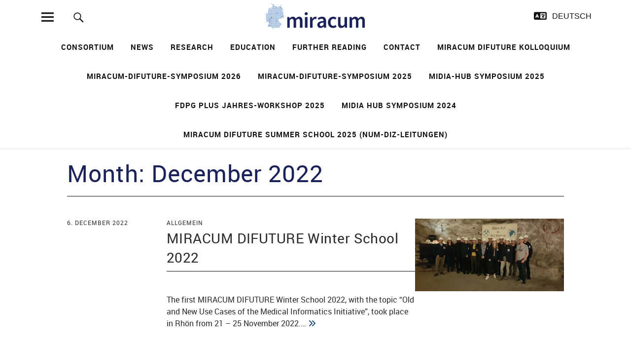

--- FILE ---
content_type: text/html; charset=UTF-8
request_url: https://www.miracum.org/en/2022/12/
body_size: 13510
content:
<!DOCTYPE html>
<html lang="en-US" class="no-js">
    <head>
        <meta charset="UTF-8">
        <meta name="viewport" content="width=device-width, initial-scale=1">
        <link rel="profile" href="http://gmpg.org/xfn/11">
        <link rel="pingback" href="https://www.miracum.org/xmlrpc.php">
        <script>(function(html){html.className = html.className.replace(/\bno-js\b/,'js')})(document.documentElement);</script>
<title>Month: December 2022 - miracum</title>
	<style>img:is([sizes="auto" i], [sizes^="auto," i]) { contain-intrinsic-size: 3000px 1500px }</style>
	
<!-- The SEO Framework by Sybre Waaijer -->
<meta name="robots" content="noindex,max-snippet:-1,max-image-preview:large,max-video-preview:-1" />
<meta property="og:type" content="website" />
<meta property="og:locale" content="en_US" />
<meta property="og:site_name" content="miracum" />
<meta property="og:title" content="Month: December 2022" />
<meta property="og:url" content="https://www.miracum.org/en/2022/12/" />
<meta property="og:image" content="https://www.miracum.org/files/2022/08/cropped-M840eECY-e1659439307388.png" />
<meta property="og:image:width" content="2522" />
<meta property="og:image:height" content="775" />
<meta name="twitter:card" content="summary_large_image" />
<meta name="twitter:title" content="Month: December 2022" />
<meta name="twitter:image" content="https://www.miracum.org/files/2022/08/cropped-M840eECY-e1659439307388.png" />
<script type="application/ld+json">{"@context":"https://schema.org","@graph":[{"@type":"WebSite","@id":"https://www.miracum.org/#/schema/WebSite","url":"https://www.miracum.org/","name":"miracum","description":"Medical Informatics in Research and Medicine","inLanguage":"en-US","potentialAction":{"@type":"SearchAction","target":{"@type":"EntryPoint","urlTemplate":"https://www.miracum.org/en/search/{search_term_string}/"},"query-input":"required name=search_term_string"},"publisher":{"@type":"Organization","@id":"https://www.miracum.org/#/schema/Organization","name":"miracum","url":"https://www.miracum.org/","logo":{"@type":"ImageObject","url":"https://www.miracum.org/files/2022/03/miracum_logo.png","contentUrl":"https://www.miracum.org/files/2022/03/miracum_logo.png","width":1612,"height":410}}},{"@type":"CollectionPage","@id":"https://www.miracum.org/en/2022/12/","url":"https://www.miracum.org/en/2022/12/","name":"Month: December 2022 - miracum","inLanguage":"en-US","isPartOf":{"@id":"https://www.miracum.org/#/schema/WebSite"},"breadcrumb":{"@type":"BreadcrumbList","@id":"https://www.miracum.org/#/schema/BreadcrumbList","itemListElement":[{"@type":"ListItem","position":1,"item":"https://www.miracum.org/","name":"miracum"},{"@type":"ListItem","position":2,"name":"Month: December 2022"}]}}]}</script>
<!-- / The SEO Framework by Sybre Waaijer | 33.23ms meta | 13.83ms boot -->

<link rel="alternate" type="application/rss+xml" title="miracum &raquo; Feed" href="https://www.miracum.org/en/feed/" />
<link rel="alternate" type="application/rss+xml" title="miracum &raquo; Comments Feed" href="https://www.miracum.org/en/comments/feed/" />
<style id='classic-theme-styles-inline-css' type='text/css'>
/*! This file is auto-generated */
.wp-block-button__link{color:#fff;background-color:#32373c;border-radius:9999px;box-shadow:none;text-decoration:none;padding:calc(.667em + 2px) calc(1.333em + 2px);font-size:1.125em}.wp-block-file__button{background:#32373c;color:#fff;text-decoration:none}
</style>
<link rel='stylesheet' id='fau-events-style-css' href='https://www.miracum.org/wp-content/themes/fau-events/style.css?ver=6.8.3' type='text/css' media='all' />
<link rel='stylesheet' id='genericons-css' href='https://www.miracum.org/wp-content/themes/fau-events/assets/fonts/genericons.css?ver=3.4.1' type='text/css' media='all' />
<link rel='stylesheet' id='rrze-legal-cookie-css' href='https://www.miracum.org/wp-content/plugins/rrze-legal/build/banner.css?ver=2.8.9' type='text/css' media='all' />
<style id='block-visibility-screen-size-styles-inline-css' type='text/css'>
/* Large screens (desktops, 992px and up) */
@media ( min-width: 992px ) {
	.block-visibility-hide-large-screen {
		display: none !important;
	}
}

/* Medium screens (tablets, between 768px and 992px) */
@media ( min-width: 768px ) and ( max-width: 991.98px ) {
	.block-visibility-hide-medium-screen {
		display: none !important;
	}
}

/* Small screens (mobile devices, less than 768px) */
@media ( max-width: 767.98px ) {
	.block-visibility-hide-small-screen {
		display: none !important;
	}
}
</style>
<script type="text/javascript" src="https://www.miracum.org/wp-includes/js/jquery/jquery.min.js?ver=3.7.1" id="jquery-core-js"></script>
<script type="text/javascript" src="https://www.miracum.org/wp-includes/js/jquery/jquery-migrate.min.js?ver=3.4.1" id="jquery-migrate-js"></script>
<script type="text/javascript" src="https://www.miracum.org/wp-content/themes/fau-events/assets/js/jquery.viewportchecker.min.js?ver=1.8.7" id="viewportchecker-js"></script>
<script type="text/javascript" src="https://www.miracum.org/wp-content/themes/fau-events/assets/js/sticky-kit.min.js?ver=6.8.3" id="sticky-kit-js"></script>
<link rel="https://api.w.org/" href="https://www.miracum.org/en/wp-json/" /><link rel="EditURI" type="application/rsd+xml" title="RSD" href="https://www.miracum.org/xmlrpc.php?rsd" />
        <style type="text/css">
            #wpadminbar #wp-admin-bar-wp-logo>.ab-item .ab-icon:before,
            #wpadminbar .quicklinks li .blavatar:before {
                content: "\f319";
                top: 2px;
            }
        </style>
<link rel="alternate" hreflang="de-DE-formal" href="https://www.miracum.org/2022/12/" />
<link rel="alternate" hreflang="en-US" href="https://www.miracum.org/en/2022/12/" />
    <style type="text/css">
                body:not(.home) .custom-logo-wrap a.custom-logo-link img,
            body.header-stick .sticky-header .custom-logo-wrap a.custom-logo-link img {
                background-color: #ffffff;
            }
                    #site-branding h1.site-title, #site-branding p.site-title, .sticky-header p.site-title {text-transform: uppercase; letter-spacing: 5px;}
                    .hentry h1, .hentry h2, .hentry h3, .hentry h4, .hentry h5, .hentry h6,
            .archive h1, .archive h2, .archive h3, .archive h4, .archive h5, .archive h6 {
                color: #1b2259;
            }
            .notice-download:before, .notice-faubox:before, .notice-audio:before, .notice-video:before {
                color: #1b2259 !important;
            }
                            #colophon,
            .fau-events-serif .big-instagram-wrap {background: #1b2259;}
                                                                        .home #headerimg-wrap:after {
                background-color: transparent;
            }
                                    .site-header-content:after {background-color: #1b2259;}
                        .site-header-content:after {	background-color: transparent;}
        
            /* Helvetica für Vortrags-Accordions */
section details,
section summary,
section ul,
section li,
section a {
  font-family: Helvetica, Arial, sans-serif;
}
        </style>
    	<style type="text/css" id="uku-header-css">
		.home .site-header-content h1.site-title,
	.home .site-header-content p.site-title,
	.home .site-header-content p.site-description {
		position: absolute;
		clip: rect(1px, 1px, 1px, 1px);
	}
        .home.header-boxed .site-header-content #site-branding {
            padding: 0;
        }
		</style>
	<link rel="icon" href="https://www.miracum.org/files/2022/03/miracum-logo_mini-123x150.png" sizes="32x32" />
<link rel="icon" href="https://www.miracum.org/files/2022/03/miracum-logo_mini.png" sizes="192x192" />
<link rel="apple-touch-icon" href="https://www.miracum.org/files/2022/03/miracum-logo_mini.png" />
<meta name="msapplication-TileImage" content="https://www.miracum.org/files/2022/03/miracum-logo_mini.png" />
    </head>

    <body class="archive date wp-custom-logo wp-theme-fau-events fau-events en-US fau-events-standard blog-default has-thumb headerimg-on sidebar-right no-sidebar header-boxed headerfont-dark offcanvas-widgets-off language-switcher-on">
        <div class="container-all">
            <nav id="skiplinks" aria-label="Skiplinks">
                <ul class="skiplinks">
                    <li><a href="#page-start" data-target="#page-start" data-firstchild="0" class="skiplink-content">Go to content area</a></li>
                    <li><a href="#desktop-search" data-target="#desktop-search .searchform input" data-firstchild="1" class="skiplink-search">Go to search</a></li>
                    <li><a href="#desktop-navigation" data-target="#desktop-navigation ul li a" data-firstchild="1" class="skiplink-nav">Go to main navigation</a></li>
                </ul>
            </nav>
            <header id="masthead" class="site-header cf" role="banner">
                <div class="site-header-content">
                                                                
<div id="headerinfo-wrap">
        <div class="custom-logo-wrap">
        <a href="https://www.miracum.org/en/" class="custom-logo-link" rel="home"><img width="1612" height="410" src="https://www.miracum.org/files/2022/03/miracum_logo.png" class="custom-logo" alt="miracum" decoding="async" srcset="https://www.miracum.org/files/2022/03/miracum_logo.png 1612w, https://www.miracum.org/files/2022/03/miracum_logo-300x76.png 300w, https://www.miracum.org/files/2022/03/miracum_logo-1024x260.png 1024w, https://www.miracum.org/files/2022/03/miracum_logo-768x195.png 768w, https://www.miracum.org/files/2022/03/miracum_logo-1536x391.png 1536w, https://www.miracum.org/files/2022/03/miracum_logo-1500x382.png 1500w" sizes="(max-width: 1612px) 100vw, 1612px" /></a>    </div><!-- end .custom-logo-wrap -->
                        <div id="site-branding" class="screen-reader-text">
                <p class="site-title"><a href="https://www.miracum.org/en/" rel="home">miracum</a></p>
                <p class="site-description">Medical Informatics in Research and Medicine</p>
            </div><!-- end #site-branding -->
        
    <button id="overlay-open" class="overlay-open overlay-btn"><span>Menu</span></button>

    <nav id="desktop-navigation" class="desktop-navigation cf" aria-label="Main Menu">
        <ul id="menu-menue-2" class="menu"><li id="menu-item-6999" class="menu-item menu-item-type-custom menu-item-object-custom menu-item-has-children menu-item-6999"><a href="#">Consortium</a>
<ul class="sub-menu">
	<li id="menu-item-6639" class="menu-item menu-item-type-post_type menu-item-object-page menu-item-6639"><a href="https://www.miracum.org/en/ueber-uns/konsortialpartner/">Partners</a></li>
	<li id="menu-item-6637" class="menu-item menu-item-type-post_type menu-item-object-page menu-item-6637"><a href="https://www.miracum.org/en/ueber-uns/beirat/">Advisory Boards</a></li>
	<li id="menu-item-6638" class="menu-item menu-item-type-post_type menu-item-object-page menu-item-6638"><a href="https://www.miracum.org/en/ueber-uns/internationale-kooperationen/">International Cooperations</a></li>
	<li id="menu-item-6641" class="menu-item menu-item-type-post_type menu-item-object-page menu-item-has-children menu-item-6641"><a href="https://www.miracum.org/en/das-konsortium/datenintegrationszentren/">Data Integration Centers &gt;</a>
	<ul class="sub-menu">
		<li id="menu-item-6835" class="menu-item menu-item-type-post_type menu-item-object-page menu-item-6835"><a href="https://www.miracum.org/en/das-konsortium/datenintegrationszentren/miracolix-tools/">MIRACOLIX-Tools</a></li>
	</ul>
</li>
	<li id="menu-item-7000" class="menu-item menu-item-type-custom menu-item-object-custom menu-item-has-children menu-item-7000"><a href="#">Events &gt;</a>
	<ul class="sub-menu">
		<li id="menu-item-6863" class="menu-item menu-item-type-post_type menu-item-object-page menu-item-6863"><a href="https://www.miracum.org/en/das-konsortium/events-2/symposium-2021/">MIRACUM Symposium 2021</a></li>
		<li id="menu-item-6864" class="menu-item menu-item-type-post_type menu-item-object-page menu-item-6864"><a href="https://www.miracum.org/en/das-konsortium/events-2/symposium-2020/">MIRACUM Symposium 2020</a></li>
		<li id="menu-item-6865" class="menu-item menu-item-type-post_type menu-item-object-page menu-item-6865"><a href="https://www.miracum.org/en/das-konsortium/events-2/symposium-2019-2/">MIRACUM Symposium 2019</a></li>
		<li id="menu-item-6862" class="menu-item menu-item-type-post_type menu-item-object-page menu-item-6862"><a href="https://www.miracum.org/en/das-konsortium/events-2/miracum-symposium-2018/">MIRACUM Symposium 2018</a></li>
	</ul>
</li>
</ul>
</li>
<li id="menu-item-6660" class="menu-item menu-item-type-post_type menu-item-object-page current_page_parent menu-item-6660"><a href="https://www.miracum.org/en/news-2/">News</a></li>
<li id="menu-item-8763" class="menu-item menu-item-type-custom menu-item-object-custom menu-item-has-children menu-item-8763"><a href="#">Research</a>
<ul class="sub-menu">
	<li id="menu-item-6777" class="menu-item menu-item-type-custom menu-item-object-custom menu-item-has-children menu-item-6777"><a href="#">Projects</a>
	<ul class="sub-menu">
		<li id="menu-item-9993" class="menu-item menu-item-type-post_type menu-item-object-page menu-item-9993"><a href="https://www.miracum.org/en/das-konsortium/projekte/mii-klinische-use-cases/">MII Clinical Use Cases</a></li>
		<li id="menu-item-9994" class="menu-item menu-item-type-post_type menu-item-object-page menu-item-9994"><a href="https://www.miracum.org/en/das-konsortium/projekte/mii-methodenplattformen/">MII Methodology Platforms</a></li>
		<li id="menu-item-6797" class="menu-item menu-item-type-post_type menu-item-object-page menu-item-6797"><a href="https://www.miracum.org/en/das-konsortium/projekte/polar_mi/">POLAR_MI</a></li>
		<li id="menu-item-6796" class="menu-item menu-item-type-post_type menu-item-object-page menu-item-6796"><a href="https://www.miracum.org/en/das-konsortium/projekte/recur/">RECUR</a></li>
	</ul>
</li>
	<li id="menu-item-8994" class="menu-item menu-item-type-post_type menu-item-object-page menu-item-has-children menu-item-8994"><a href="https://www.miracum.org/en/forschung/nachwuchsforschergruppen/">Junior Research Group</a>
	<ul class="sub-menu">
		<li id="menu-item-7468" class="menu-item menu-item-type-post_type menu-item-object-page menu-item-7468"><a href="https://www.miracum.org/en/forschung/nachwuchsforschergruppen/ai-ron/">AI-RON</a></li>
		<li id="menu-item-6972" class="menu-item menu-item-type-post_type menu-item-object-page menu-item-6972"><a href="https://www.miracum.org/en/forschung/nachwuchsforschergruppen/cds2use/">CDS2USE</a></li>
		<li id="menu-item-7682" class="menu-item menu-item-type-post_type menu-item-object-page menu-item-7682"><a href="https://www.miracum.org/en/forschung/nachwuchsforschergruppen/ekoestmed/">EkoEstMed</a></li>
		<li id="menu-item-8208" class="menu-item menu-item-type-post_type menu-item-object-page menu-item-8208"><a href="https://www.miracum.org/en/forschung/nachwuchsforschergruppen/medax/">MeDaX</a></li>
		<li id="menu-item-8897" class="menu-item menu-item-type-post_type menu-item-object-page menu-item-8897"><a href="https://www.miracum.org/en/forschung/nachwuchsforschergruppen/midorai/">MIDorAI</a></li>
		<li id="menu-item-7016" class="menu-item menu-item-type-post_type menu-item-object-page menu-item-7016"><a href="https://www.miracum.org/en/forschung/nachwuchsforschergruppen/promodell/">ProModell</a></li>
	</ul>
</li>
	<li id="menu-item-6779" class="menu-item menu-item-type-custom menu-item-object-custom menu-item-has-children menu-item-6779"><a href="#">Digital Hubs</a>
	<ul class="sub-menu">
		<li id="menu-item-7979" class="menu-item menu-item-type-post_type menu-item-object-page menu-item-7979"><a href="https://www.miracum.org/en/forschung/digitale-fortschritthubs/decide/">DECIDE</a></li>
		<li id="menu-item-6991" class="menu-item menu-item-type-post_type menu-item-object-page menu-item-6991"><a href="https://www.miracum.org/en/forschung/digitale-fortschritthubs/lemedart/">LeMeDaRT</a></li>
		<li id="menu-item-6992" class="menu-item menu-item-type-post_type menu-item-object-page menu-item-6992"><a href="https://www.miracum.org/en/forschung/digitale-fortschritthubs/midia-hub/">MIDIA-Hub</a></li>
		<li id="menu-item-6993" class="menu-item menu-item-type-post_type menu-item-object-page menu-item-6993"><a href="https://www.miracum.org/en/forschung/digitale-fortschritthubs/mihubx/">MiHUBx</a></li>
	</ul>
</li>
	<li id="menu-item-9119" class="menu-item menu-item-type-custom menu-item-object-custom menu-item-has-children menu-item-9119"><a href="#">Archive</a>
	<ul class="sub-menu">
		<li id="menu-item-6780" class="menu-item menu-item-type-post_type menu-item-object-page menu-item-6780"><a href="https://www.miracum.org/en/das-konsortium/projekte/abide_mi/">ABIDE_MI</a></li>
		<li id="menu-item-6799" class="menu-item menu-item-type-post_type menu-item-object-page menu-item-6799"><a href="https://www.miracum.org/en/das-konsortium/projekte/codex/">CODEX</a></li>
		<li id="menu-item-6798" class="menu-item menu-item-type-post_type menu-item-object-page menu-item-6798"><a href="https://www.miracum.org/en/das-konsortium/projekte/cord_mi/">CORD_MI</a></li>
		<li id="menu-item-6776" class="menu-item menu-item-type-custom menu-item-object-custom menu-item-has-children menu-item-6776"><a href="#">Use Cases (Archive)</a>
		<ul class="sub-menu">
			<li id="menu-item-6816" class="menu-item menu-item-type-post_type menu-item-object-page menu-item-6816"><a href="https://www.miracum.org/en/forschung/archiv/use-cases/use-case-1-alerting-care/">Use Case 1 – Alerting in Care</a></li>
			<li id="menu-item-6815" class="menu-item menu-item-type-post_type menu-item-object-page menu-item-6815"><a href="https://www.miracum.org/en/forschung/archiv/use-cases/use-case-2-from-data-to-knowledge/">Use Case 2 – From Data to Knowledge</a></li>
			<li id="menu-item-6814" class="menu-item menu-item-type-post_type menu-item-object-page menu-item-6814"><a href="https://www.miracum.org/en/forschung/archiv/use-cases/use-case-3-from-knowledge-to-action/">Use Case 3 – From Knowledge to Action</a></li>
		</ul>
</li>
	</ul>
</li>
</ul>
</li>
<li id="menu-item-7001" class="menu-item menu-item-type-custom menu-item-object-custom menu-item-has-children menu-item-7001"><a href="#">Education</a>
<ul class="sub-menu">
	<li id="menu-item-6647" class="menu-item menu-item-type-post_type menu-item-object-page menu-item-6647"><a href="https://www.miracum.org/en/lehre/professorships/">Professorships</a></li>
	<li id="menu-item-6644" class="menu-item menu-item-type-post_type menu-item-object-page menu-item-6644"><a href="https://www.miracum.org/en/lehre/masterstudiengang-biomedizinische-informatik-und-data-science/">Master’s Program „Biomedical Informatics and Data Science“</a></li>
	<li id="menu-item-6643" class="menu-item menu-item-type-post_type menu-item-object-page menu-item-6643"><a href="https://www.miracum.org/en/lehre/zertifikatskurse/">Academic Certificates</a></li>
	<li id="menu-item-8256" class="menu-item menu-item-type-post_type menu-item-object-page menu-item-has-children menu-item-8256"><a href="https://www.miracum.org/en/lehre/miracum-schools/">MIRACUM Schools</a>
	<ul class="sub-menu">
		<li id="menu-item-8257" class="menu-item menu-item-type-custom menu-item-object-custom menu-item-has-children menu-item-8257"><a href="#">Archive</a>
		<ul class="sub-menu">
			<li id="menu-item-6876" class="menu-item menu-item-type-post_type menu-item-object-page menu-item-6876"><a href="https://www.miracum.org/en/lehre/miracum-summer-school/summer-school-2021/">Summer School 2021</a></li>
			<li id="menu-item-6886" class="menu-item menu-item-type-post_type menu-item-object-page menu-item-6886"><a href="https://www.miracum.org/en/lehre/miracum-spring-school/spring-school-2021/">Spring School 2021</a></li>
			<li id="menu-item-6878" class="menu-item menu-item-type-post_type menu-item-object-page menu-item-6878"><a href="https://www.miracum.org/en/lehre/miracum-spring-school/spring-school-2020/">Spring School 2020</a></li>
			<li id="menu-item-6877" class="menu-item menu-item-type-post_type menu-item-object-page menu-item-6877"><a href="https://www.miracum.org/en/lehre/miracum-summer-school/summer-school-2019/">Summer School 2019</a></li>
			<li id="menu-item-6883" class="menu-item menu-item-type-post_type menu-item-object-page menu-item-6883"><a href="https://www.miracum.org/en/lehre/miracum-summer-school/summer-school-2018/">Summer School 2018</a></li>
		</ul>
</li>
	</ul>
</li>
	<li id="menu-item-6099" class="menu-item menu-item-type-post_type menu-item-object-page menu-item-6099"><a href="https://www.miracum.org/en/lehre/miracum-kolloquium/">MIRACUM Kolloquium</a></li>
</ul>
</li>
<li id="menu-item-7003" class="menu-item menu-item-type-custom menu-item-object-custom menu-item-has-children menu-item-7003"><a href="#">Further Reading</a>
<ul class="sub-menu">
	<li id="menu-item-6655" class="menu-item menu-item-type-post_type menu-item-object-page menu-item-6655"><a href="https://www.miracum.org/en/weiterfuehrende-lektuere/miracum-journale/">MIRACUM Journals</a></li>
	<li id="menu-item-6654" class="menu-item menu-item-type-post_type menu-item-object-page menu-item-6654"><a href="https://www.miracum.org/en/weiterfuehrende-lektuere/miracum-broschueren/">MIRACUM Booklets</a></li>
	<li id="menu-item-6657" class="menu-item menu-item-type-post_type menu-item-object-page menu-item-6657"><a href="https://www.miracum.org/en/weiterfuehrende-lektuere/publikationen/">Publications</a></li>
	<li id="menu-item-6653" class="menu-item menu-item-type-post_type menu-item-object-page menu-item-6653"><a href="https://www.miracum.org/en/weiterfuehrende-lektuere/links/">Links</a></li>
</ul>
</li>
<li id="menu-item-7002" class="menu-item menu-item-type-custom menu-item-object-custom menu-item-has-children menu-item-7002"><a href="#">Contact</a>
<ul class="sub-menu">
	<li id="menu-item-6649" class="menu-item menu-item-type-post_type menu-item-object-page menu-item-6649"><a href="https://www.miracum.org/en/kontakt/geschaeftsstelle/">Central Office</a></li>
	<li id="menu-item-6656" class="menu-item menu-item-type-post_type menu-item-object-page menu-item-6656"><a href="https://www.miracum.org/en/kontakt/oeffentlichkeitsarbeit/">Press and Public Relations</a></li>
	<li id="menu-item-6650" class="menu-item menu-item-type-post_type menu-item-object-page menu-item-6650"><a href="https://www.miracum.org/en/kontakt/stellenangebote/">Job Offerings</a></li>
</ul>
</li>
<li id="menu-item-11138" class="menu-item menu-item-type-post_type menu-item-object-page menu-item-11138"><a href="https://www.miracum.org/miracum-difuture-kolloquium/">MIRACUM DIFUTURE Kolloquium</a></li>
<li id="menu-item-11081" class="menu-item menu-item-type-post_type menu-item-object-page menu-item-11081"><a href="https://www.miracum.org/miracum-difuture-symposium-2026/">MIRACUM-DIFUTURE-Symposium 2026</a></li>
<li id="menu-item-10503" class="menu-item menu-item-type-post_type menu-item-object-page menu-item-10503"><a href="https://www.miracum.org/miracum-difuture-symposium-2025/">MIRACUM-DIFUTURE-Symposium 2025</a></li>
<li id="menu-item-10954" class="menu-item menu-item-type-post_type menu-item-object-page menu-item-10954"><a href="https://www.miracum.org/midiahub-symposium-2025/">MIDIA-Hub Symposium 2025</a></li>
<li id="menu-item-10659" class="menu-item menu-item-type-post_type menu-item-object-page menu-item-10659"><a href="https://www.miracum.org/fdpg-plus-jahres-workshop-2025/">FDPG Plus Jahres-Workshop 2025</a></li>
<li id="menu-item-10293" class="menu-item menu-item-type-post_type menu-item-object-page menu-item-10293"><a href="https://www.miracum.org/midia-hub-symposium-2024/">MIDIA HUB Symposium 2024</a></li>
<li id="menu-item-10644" class="menu-item menu-item-type-post_type menu-item-object-page menu-item-10644"><a href="https://www.miracum.org/summer-school-2025/">MIRACUM DIFUTURE Summer School 2025 (NUM-DIZ-Leitungen)</a></li>
</ul>    </nav><!-- end #desktop-navigation -->

            <button id="search-open" class="search-open search-btn"><span>Search</span></button>
        <div id="desktop-search" class="desktop-search">
            
<form method="get" class="searchform" action="https://www.miracum.org/en/" role="search">
	<label for="s" class="screen-reader-text"><span>Search</span></label>
	<input type="text" class="search-field" name="s" id="s" placeholder="Search..." />
	<input type="submit" class="submit" name="submit" value="Search" />
</form>
        </div><!-- end .desktop-search -->
        
<aside id="sidebar-language_switcher" class="sidebar-language_switcher widget-area">
            <div class="widget-area">
            <section id="rrze_multilang_language_switcher-2" class="widget widget_rrze_multilang_language_switcher"><div class="rrze-multilang">
<nav aria-label="Sprachwechsler">
<ul><li class="de-DE-formal de" lang="de"><a rel="alternate" hreflang="de-DE-formal" href="https://www.miracum.org/2022/12/">Deutsch</a></li></ul>
</nav>
</div>
</section>        </div><!-- .widget-area -->
    </aside><!-- .sidebar-page -->

</div><!-- end #headerinfo-wrap -->

                     
                </div><!-- .site-header-content -->

                                <div class="sticky-header hidden"><div class="sticky-header-wrap">
                        <button id="overlay-open-sticky" class="overlay-open overlay-btn"><span>Menu</span></button>
                                                    <button id="search-open-sticky" class="search-open search-btn"><span>Search</span></button>
                                                
                                                    <div class="custom-logo-wrap">
                                <a href="https://www.miracum.org/en/" class="custom-logo-link" rel="home" itemprop="url"><img class="custom-logo" src="https://miracum.cms.rrze.uni-erlangen.de/files/2022/03/miracum_logo-1.png" alt="miracum"></a>
                            </div><!-- end .custom-logo-wrap -->
                        
                    </div></div><!-- end .sticky-header -->

                                <div class="inner-offcanvas-wrap">

                    <div class="close-btn-wrap">
                        <button id="overlay-close" class="overlay-btn"><span>Close</span></button>
                    </div><!-- end .close-btn-wrap -->

                    <div class="overlay-desktop-content cf">
                                                    <div class="mobile-search">
                                
<form method="get" class="searchform" action="https://www.miracum.org/en/" role="search">
	<label for="s_offcanvas" class="screen-reader-text"><span>Search</span></label>
	<input type="text" class="search-field" name="s" id="s_offcanvas" placeholder="Search..." />
	<input type="submit" class="submit" name="submit" value="Search" />
</form>
                                                            </div><!-- end .mobile-search -->
                        
                                                    <nav id="header-social" class="header-social social-nav" aria-label="Social Media Menu Header">
                                <ul id="menu-social-media-icons" class="menu"><li id="menu-item-6378" class="menu-item menu-item-type-custom menu-item-object-custom menu-item-6378"><a href="https://www.linkedin.com/company/miracum-konsortium">LinkedIn</a></li>
<li id="menu-item-6379" class="menu-item menu-item-type-custom menu-item-object-custom menu-item-6379"><a href="https://www.youtube.com/channel/UCT6mS4rlAFLxaloaaVeJuFw/featured">YouTube</a></li>
<li id="menu-item-10687" class="menu-item menu-item-type-custom menu-item-object-custom menu-item-10687"><a href="https://bsky.app/profile/miracum.bsky.social">Bluesky</a></li>
</ul>                            </nav><!-- end #header-social -->
                        
                                                    <nav id="mobile-social" class="social-nav" aria-label="Social Media Menu Mobile">
                                <ul id="menu-social-media-icons-1" class="menu"><li class="menu-item menu-item-type-custom menu-item-object-custom menu-item-6378"><a href="https://www.linkedin.com/company/miracum-konsortium">LinkedIn</a></li>
<li class="menu-item menu-item-type-custom menu-item-object-custom menu-item-6379"><a href="https://www.youtube.com/channel/UCT6mS4rlAFLxaloaaVeJuFw/featured">YouTube</a></li>
<li class="menu-item menu-item-type-custom menu-item-object-custom menu-item-10687"><a href="https://bsky.app/profile/miracum.bsky.social">Bluesky</a></li>
</ul>                            </nav><!-- end #mobile-social -->
                        
                        <nav id="overlay-nav" class="main-nav cf" aria-label="Overlay Navigation">
                            <ul id="menu-menue-3" class="menu"><li class="menu-item menu-item-type-custom menu-item-object-custom menu-item-has-children menu-item-6999"><a href="#">Consortium</a>
<ul class="sub-menu">
	<li class="menu-item menu-item-type-post_type menu-item-object-page menu-item-6639"><a href="https://www.miracum.org/en/ueber-uns/konsortialpartner/">Partners</a></li>
	<li class="menu-item menu-item-type-post_type menu-item-object-page menu-item-6637"><a href="https://www.miracum.org/en/ueber-uns/beirat/">Advisory Boards</a></li>
	<li class="menu-item menu-item-type-post_type menu-item-object-page menu-item-6638"><a href="https://www.miracum.org/en/ueber-uns/internationale-kooperationen/">International Cooperations</a></li>
	<li class="menu-item menu-item-type-post_type menu-item-object-page menu-item-has-children menu-item-6641"><a href="https://www.miracum.org/en/das-konsortium/datenintegrationszentren/">Data Integration Centers &gt;</a>
	<ul class="sub-menu">
		<li class="menu-item menu-item-type-post_type menu-item-object-page menu-item-6835"><a href="https://www.miracum.org/en/das-konsortium/datenintegrationszentren/miracolix-tools/">MIRACOLIX-Tools</a></li>
	</ul>
</li>
	<li class="menu-item menu-item-type-custom menu-item-object-custom menu-item-has-children menu-item-7000"><a href="#">Events &gt;</a>
	<ul class="sub-menu">
		<li class="menu-item menu-item-type-post_type menu-item-object-page menu-item-6863"><a href="https://www.miracum.org/en/das-konsortium/events-2/symposium-2021/">MIRACUM Symposium 2021</a></li>
		<li class="menu-item menu-item-type-post_type menu-item-object-page menu-item-6864"><a href="https://www.miracum.org/en/das-konsortium/events-2/symposium-2020/">MIRACUM Symposium 2020</a></li>
		<li class="menu-item menu-item-type-post_type menu-item-object-page menu-item-6865"><a href="https://www.miracum.org/en/das-konsortium/events-2/symposium-2019-2/">MIRACUM Symposium 2019</a></li>
		<li class="menu-item menu-item-type-post_type menu-item-object-page menu-item-6862"><a href="https://www.miracum.org/en/das-konsortium/events-2/miracum-symposium-2018/">MIRACUM Symposium 2018</a></li>
	</ul>
</li>
</ul>
</li>
<li class="menu-item menu-item-type-post_type menu-item-object-page current_page_parent menu-item-6660"><a href="https://www.miracum.org/en/news-2/">News</a></li>
<li class="menu-item menu-item-type-custom menu-item-object-custom menu-item-has-children menu-item-8763"><a href="#">Research</a>
<ul class="sub-menu">
	<li class="menu-item menu-item-type-custom menu-item-object-custom menu-item-has-children menu-item-6777"><a href="#">Projects</a>
	<ul class="sub-menu">
		<li class="menu-item menu-item-type-post_type menu-item-object-page menu-item-9993"><a href="https://www.miracum.org/en/das-konsortium/projekte/mii-klinische-use-cases/">MII Clinical Use Cases</a></li>
		<li class="menu-item menu-item-type-post_type menu-item-object-page menu-item-9994"><a href="https://www.miracum.org/en/das-konsortium/projekte/mii-methodenplattformen/">MII Methodology Platforms</a></li>
		<li class="menu-item menu-item-type-post_type menu-item-object-page menu-item-6797"><a href="https://www.miracum.org/en/das-konsortium/projekte/polar_mi/">POLAR_MI</a></li>
		<li class="menu-item menu-item-type-post_type menu-item-object-page menu-item-6796"><a href="https://www.miracum.org/en/das-konsortium/projekte/recur/">RECUR</a></li>
	</ul>
</li>
	<li class="menu-item menu-item-type-post_type menu-item-object-page menu-item-has-children menu-item-8994"><a href="https://www.miracum.org/en/forschung/nachwuchsforschergruppen/">Junior Research Group</a>
	<ul class="sub-menu">
		<li class="menu-item menu-item-type-post_type menu-item-object-page menu-item-7468"><a href="https://www.miracum.org/en/forschung/nachwuchsforschergruppen/ai-ron/">AI-RON</a></li>
		<li class="menu-item menu-item-type-post_type menu-item-object-page menu-item-6972"><a href="https://www.miracum.org/en/forschung/nachwuchsforschergruppen/cds2use/">CDS2USE</a></li>
		<li class="menu-item menu-item-type-post_type menu-item-object-page menu-item-7682"><a href="https://www.miracum.org/en/forschung/nachwuchsforschergruppen/ekoestmed/">EkoEstMed</a></li>
		<li class="menu-item menu-item-type-post_type menu-item-object-page menu-item-8208"><a href="https://www.miracum.org/en/forschung/nachwuchsforschergruppen/medax/">MeDaX</a></li>
		<li class="menu-item menu-item-type-post_type menu-item-object-page menu-item-8897"><a href="https://www.miracum.org/en/forschung/nachwuchsforschergruppen/midorai/">MIDorAI</a></li>
		<li class="menu-item menu-item-type-post_type menu-item-object-page menu-item-7016"><a href="https://www.miracum.org/en/forschung/nachwuchsforschergruppen/promodell/">ProModell</a></li>
	</ul>
</li>
	<li class="menu-item menu-item-type-custom menu-item-object-custom menu-item-has-children menu-item-6779"><a href="#">Digital Hubs</a>
	<ul class="sub-menu">
		<li class="menu-item menu-item-type-post_type menu-item-object-page menu-item-7979"><a href="https://www.miracum.org/en/forschung/digitale-fortschritthubs/decide/">DECIDE</a></li>
		<li class="menu-item menu-item-type-post_type menu-item-object-page menu-item-6991"><a href="https://www.miracum.org/en/forschung/digitale-fortschritthubs/lemedart/">LeMeDaRT</a></li>
		<li class="menu-item menu-item-type-post_type menu-item-object-page menu-item-6992"><a href="https://www.miracum.org/en/forschung/digitale-fortschritthubs/midia-hub/">MIDIA-Hub</a></li>
		<li class="menu-item menu-item-type-post_type menu-item-object-page menu-item-6993"><a href="https://www.miracum.org/en/forschung/digitale-fortschritthubs/mihubx/">MiHUBx</a></li>
	</ul>
</li>
	<li class="menu-item menu-item-type-custom menu-item-object-custom menu-item-has-children menu-item-9119"><a href="#">Archive</a>
	<ul class="sub-menu">
		<li class="menu-item menu-item-type-post_type menu-item-object-page menu-item-6780"><a href="https://www.miracum.org/en/das-konsortium/projekte/abide_mi/">ABIDE_MI</a></li>
		<li class="menu-item menu-item-type-post_type menu-item-object-page menu-item-6799"><a href="https://www.miracum.org/en/das-konsortium/projekte/codex/">CODEX</a></li>
		<li class="menu-item menu-item-type-post_type menu-item-object-page menu-item-6798"><a href="https://www.miracum.org/en/das-konsortium/projekte/cord_mi/">CORD_MI</a></li>
		<li class="menu-item menu-item-type-custom menu-item-object-custom menu-item-has-children menu-item-6776"><a href="#">Use Cases (Archive)</a>
		<ul class="sub-menu">
			<li class="menu-item menu-item-type-post_type menu-item-object-page menu-item-6816"><a href="https://www.miracum.org/en/forschung/archiv/use-cases/use-case-1-alerting-care/">Use Case 1 – Alerting in Care</a></li>
			<li class="menu-item menu-item-type-post_type menu-item-object-page menu-item-6815"><a href="https://www.miracum.org/en/forschung/archiv/use-cases/use-case-2-from-data-to-knowledge/">Use Case 2 – From Data to Knowledge</a></li>
			<li class="menu-item menu-item-type-post_type menu-item-object-page menu-item-6814"><a href="https://www.miracum.org/en/forschung/archiv/use-cases/use-case-3-from-knowledge-to-action/">Use Case 3 – From Knowledge to Action</a></li>
		</ul>
</li>
	</ul>
</li>
</ul>
</li>
<li class="menu-item menu-item-type-custom menu-item-object-custom menu-item-has-children menu-item-7001"><a href="#">Education</a>
<ul class="sub-menu">
	<li class="menu-item menu-item-type-post_type menu-item-object-page menu-item-6647"><a href="https://www.miracum.org/en/lehre/professorships/">Professorships</a></li>
	<li class="menu-item menu-item-type-post_type menu-item-object-page menu-item-6644"><a href="https://www.miracum.org/en/lehre/masterstudiengang-biomedizinische-informatik-und-data-science/">Master’s Program „Biomedical Informatics and Data Science“</a></li>
	<li class="menu-item menu-item-type-post_type menu-item-object-page menu-item-6643"><a href="https://www.miracum.org/en/lehre/zertifikatskurse/">Academic Certificates</a></li>
	<li class="menu-item menu-item-type-post_type menu-item-object-page menu-item-has-children menu-item-8256"><a href="https://www.miracum.org/en/lehre/miracum-schools/">MIRACUM Schools</a>
	<ul class="sub-menu">
		<li class="menu-item menu-item-type-custom menu-item-object-custom menu-item-has-children menu-item-8257"><a href="#">Archive</a>
		<ul class="sub-menu">
			<li class="menu-item menu-item-type-post_type menu-item-object-page menu-item-6876"><a href="https://www.miracum.org/en/lehre/miracum-summer-school/summer-school-2021/">Summer School 2021</a></li>
			<li class="menu-item menu-item-type-post_type menu-item-object-page menu-item-6886"><a href="https://www.miracum.org/en/lehre/miracum-spring-school/spring-school-2021/">Spring School 2021</a></li>
			<li class="menu-item menu-item-type-post_type menu-item-object-page menu-item-6878"><a href="https://www.miracum.org/en/lehre/miracum-spring-school/spring-school-2020/">Spring School 2020</a></li>
			<li class="menu-item menu-item-type-post_type menu-item-object-page menu-item-6877"><a href="https://www.miracum.org/en/lehre/miracum-summer-school/summer-school-2019/">Summer School 2019</a></li>
			<li class="menu-item menu-item-type-post_type menu-item-object-page menu-item-6883"><a href="https://www.miracum.org/en/lehre/miracum-summer-school/summer-school-2018/">Summer School 2018</a></li>
		</ul>
</li>
	</ul>
</li>
	<li class="menu-item menu-item-type-post_type menu-item-object-page menu-item-6099"><a href="https://www.miracum.org/en/lehre/miracum-kolloquium/">MIRACUM Kolloquium</a></li>
</ul>
</li>
<li class="menu-item menu-item-type-custom menu-item-object-custom menu-item-has-children menu-item-7003"><a href="#">Further Reading</a>
<ul class="sub-menu">
	<li class="menu-item menu-item-type-post_type menu-item-object-page menu-item-6655"><a href="https://www.miracum.org/en/weiterfuehrende-lektuere/miracum-journale/">MIRACUM Journals</a></li>
	<li class="menu-item menu-item-type-post_type menu-item-object-page menu-item-6654"><a href="https://www.miracum.org/en/weiterfuehrende-lektuere/miracum-broschueren/">MIRACUM Booklets</a></li>
	<li class="menu-item menu-item-type-post_type menu-item-object-page menu-item-6657"><a href="https://www.miracum.org/en/weiterfuehrende-lektuere/publikationen/">Publications</a></li>
	<li class="menu-item menu-item-type-post_type menu-item-object-page menu-item-6653"><a href="https://www.miracum.org/en/weiterfuehrende-lektuere/links/">Links</a></li>
</ul>
</li>
<li class="menu-item menu-item-type-custom menu-item-object-custom menu-item-has-children menu-item-7002"><a href="#">Contact</a>
<ul class="sub-menu">
	<li class="menu-item menu-item-type-post_type menu-item-object-page menu-item-6649"><a href="https://www.miracum.org/en/kontakt/geschaeftsstelle/">Central Office</a></li>
	<li class="menu-item menu-item-type-post_type menu-item-object-page menu-item-6656"><a href="https://www.miracum.org/en/kontakt/oeffentlichkeitsarbeit/">Press and Public Relations</a></li>
	<li class="menu-item menu-item-type-post_type menu-item-object-page menu-item-6650"><a href="https://www.miracum.org/en/kontakt/stellenangebote/">Job Offerings</a></li>
</ul>
</li>
<li class="menu-item menu-item-type-post_type menu-item-object-page menu-item-11138"><a href="https://www.miracum.org/miracum-difuture-kolloquium/">MIRACUM DIFUTURE Kolloquium</a></li>
<li class="menu-item menu-item-type-post_type menu-item-object-page menu-item-11081"><a href="https://www.miracum.org/miracum-difuture-symposium-2026/">MIRACUM-DIFUTURE-Symposium 2026</a></li>
<li class="menu-item menu-item-type-post_type menu-item-object-page menu-item-10503"><a href="https://www.miracum.org/miracum-difuture-symposium-2025/">MIRACUM-DIFUTURE-Symposium 2025</a></li>
<li class="menu-item menu-item-type-post_type menu-item-object-page menu-item-10954"><a href="https://www.miracum.org/midiahub-symposium-2025/">MIDIA-Hub Symposium 2025</a></li>
<li class="menu-item menu-item-type-post_type menu-item-object-page menu-item-10659"><a href="https://www.miracum.org/fdpg-plus-jahres-workshop-2025/">FDPG Plus Jahres-Workshop 2025</a></li>
<li class="menu-item menu-item-type-post_type menu-item-object-page menu-item-10293"><a href="https://www.miracum.org/midia-hub-symposium-2024/">MIDIA HUB Symposium 2024</a></li>
<li class="menu-item menu-item-type-post_type menu-item-object-page menu-item-10644"><a href="https://www.miracum.org/summer-school-2025/">MIRACUM DIFUTURE Summer School 2025 (NUM-DIZ-Leitungen)</a></li>
</ul>                        </nav><!-- .main-navigation -->

                        
                    </div><!-- end .overlay-desktop-content -->

                </div><!-- end .inner-offcanvas-wrap -->

            </header><!-- end #masthead -->

            <div id="overlay-wrap" class="overlay-wrap cf"></div><!-- end #overlay-wrap -->


            
            
            <a id="page-start"></a>
<div class="content-wrap">

    <div id="blog-wrap" class="blog-wrap cf">

        <div id="primary" class="site-content cf" role="main">

            
                <header class="archive-header">
                    <h1 class="archive-title">Month: <span>December 2022</span></h1>                </header><!-- end .archive-header -->

                <div class="posts-wrap">

                    


<article id="post-8805" class="cf post-8805 post type-post status-publish format-standard has-post-thumbnail hentry category-allgemein en-US">
                    <div class="entry-thumbnail fadein">
            <a href="https://www.miracum.org/en/2022/12/06/miracum-difuture-winter-school-2022/"><span class="thumb-wrap"><img width="1024" height="498" src="https://www.miracum.org/files/2022/12/Gruppenbild_Winter-School-2022-1024x498.jpg" class="attachment-post-thumbnail size-post-thumbnail wp-post-image" alt="Eine Gruppe von Männern und Frauen mit weißen Helmen stehen vor einem Schild mit der Aufschrift: Glück Auf" decoding="async" loading="lazy" srcset="https://www.miracum.org/files/2022/12/Gruppenbild_Winter-School-2022-1024x498.jpg 1024w, https://www.miracum.org/files/2022/12/Gruppenbild_Winter-School-2022-300x146.jpg 300w, https://www.miracum.org/files/2022/12/Gruppenbild_Winter-School-2022-768x373.jpg 768w, https://www.miracum.org/files/2022/12/Gruppenbild_Winter-School-2022-1536x747.jpg 1536w, https://www.miracum.org/files/2022/12/Gruppenbild_Winter-School-2022-2048x996.jpg 2048w, https://www.miracum.org/files/2022/12/Gruppenbild_Winter-School-2022-60x29.jpg 60w, https://www.miracum.org/files/2022/12/Gruppenbild_Winter-School-2022-1419x690.jpg 1419w" sizes="auto, (max-width: 1024px) 100vw, 1024px" /></span></a>
        </div><!-- end .entry-thumbnail -->
    
        <div class="entry-meta">
            <span class="entry-date">
                <a href="https://www.miracum.org/en/2022/12/06/miracum-difuture-winter-school-2022/">6. December 2022</a>
            </span><!-- end .entry-date -->
                    </div><!-- end .entry-meta -->

        <div class="entry-main">
            <header class="entry-header">
                                    <div class="entry-cats">
                        <a href="https://www.miracum.org/en/category/allgemein/" rel="category tag">Allgemein</a>                    </div><!-- end .entry-cats -->
                                <h2 class="entry-title"><a href="https://www.miracum.org/en/2022/12/06/miracum-difuture-winter-school-2022/" rel="bookmark">MIRACUM DIFUTURE Winter School 2022</a></h2>            </header><!-- end .entry-header -->
                            <div class="entry-summary">
                    <p>The first MIRACUM DIFUTURE Winter School 2022, with the topic &#8220;Old and New Use Cases of the Medical Informatics Initiative&#8221;, took place in Rhön from 21 &#8211; 25 November 2022.&hellip;<!--&hellip;--> <a class="more-link fa fa-angle-double-right" href="https://www.miracum.org/en/2022/12/06/miracum-difuture-winter-school-2022/" title="Read more about &quot;MIRACUM DIFUTURE Winter School 2022&quot;"></a></p>
                </div><!-- .entry-summary -->
            
        </div><!-- .entry-main -->

</article><!-- end post -8805 -->

            </div><!-- end .posts-wrap -->
        </div><!-- end #primary -->

        
	<aside id="secondary" class="sidebar widget-area">
		<section id="block-2" class="widget widget_block widget_search"><form role="search" method="get" action="https://www.miracum.org/en/" class="wp-block-search__button-outside wp-block-search__text-button wp-block-search"    ><label class="wp-block-search__label" for="wp-block-search__input-1" >Search</label><div class="wp-block-search__inside-wrapper " ><input class="wp-block-search__input" id="wp-block-search__input-1" placeholder="" value="" type="search" name="s" required /><button aria-label="Search" class="wp-block-search__button wp-element-button" type="submit" >Search</button></div></form></section><section id="block-3" class="widget widget_block"><div class="wp-block-group"><div class="wp-block-group__inner-container is-layout-flow wp-block-group-is-layout-flow"><h2 class="wp-block-heading">Neueste Beiträge</h2><ul class="wp-block-latest-posts__list wp-block-latest-posts"><li><a class="wp-block-latest-posts__post-title" href="https://www.miracum.org/en/2025/02/27/mihubx-goes-barcelona/">MiHUBx goes Barcelona!</a></li>
<li><a class="wp-block-latest-posts__post-title" href="https://www.miracum.org/en/2025/02/21/3/">✨ Invitation: TMF tutorial by the EkoEstMed junior research group</a></li>
<li><a class="wp-block-latest-posts__post-title" href="https://www.miracum.org/en/2024/07/02/whitepaper-on-joint-workshop-on-mii-sphn-health-ri-published-the-future-of-transnational-health-research-in-the-european-health-data-space/">Whitepaper on Joint Workshop on MII, SPHN &amp; Health-RI published &#8211; The future of transnational health research in the European Health Data Space</a></li>
<li><a class="wp-block-latest-posts__post-title" href="https://www.miracum.org/en/2024/03/14/miracum-partner-klinikum-chemnitz-erfolgreich-an-das-deutsche-forschungsdatenportal-fuer-gesundheit-angebunden/">MIRACUM partner Klinikum Chemnitz successfully connected to the German Research Data Portal for Health</a></li>
<li><a class="wp-block-latest-posts__post-title" href="https://www.miracum.org/en/2024/02/13/discussion-with-members-of-the-bundestag-on-the-medical-informatics-initiative-erlangen-professors-welcome-the-innovations-of-the-health-data-utilization-act/">Discussion with members of the Bundestag on the medical informatics initiative &#8211; Erlangen professors welcome the innovations of the Health Data Utilization Act!</a></li>
</ul></div></div></section><section id="block-4" class="widget widget_block"><div class="wp-block-group"><div class="wp-block-group__inner-container is-layout-flow wp-block-group-is-layout-flow"><h2 class="wp-block-heading">Neueste Kommentare</h2><div class="no-comments wp-block-latest-comments">No comments to show.</div></div></div></section><section id="block-5" class="widget widget_block"><div class="wp-block-group"><div class="wp-block-group__inner-container is-layout-flow wp-block-group-is-layout-flow"><h2 class="wp-block-heading">Archive</h2><ul class="wp-block-archives-list wp-block-archives">	<li><a href='https://www.miracum.org/en/2025/10/'>October 2025</a></li>
	<li><a href='https://www.miracum.org/en/2025/08/'>August 2025</a></li>
	<li><a href='https://www.miracum.org/en/2025/07/'>July 2025</a></li>
	<li><a href='https://www.miracum.org/en/2025/04/'>April 2025</a></li>
	<li><a href='https://www.miracum.org/en/2025/02/'>February 2025</a></li>
	<li><a href='https://www.miracum.org/en/2025/01/'>January 2025</a></li>
	<li><a href='https://www.miracum.org/en/2024/10/'>October 2024</a></li>
	<li><a href='https://www.miracum.org/en/2024/07/'>July 2024</a></li>
	<li><a href='https://www.miracum.org/en/2024/06/'>June 2024</a></li>
	<li><a href='https://www.miracum.org/en/2024/05/'>May 2024</a></li>
	<li><a href='https://www.miracum.org/en/2024/04/'>April 2024</a></li>
	<li><a href='https://www.miracum.org/en/2024/03/'>March 2024</a></li>
	<li><a href='https://www.miracum.org/en/2024/02/'>February 2024</a></li>
	<li><a href='https://www.miracum.org/en/2024/01/'>January 2024</a></li>
	<li><a href='https://www.miracum.org/en/2023/11/'>November 2023</a></li>
	<li><a href='https://www.miracum.org/en/2023/10/'>October 2023</a></li>
	<li><a href='https://www.miracum.org/en/2023/09/'>September 2023</a></li>
	<li><a href='https://www.miracum.org/en/2023/06/'>June 2023</a></li>
	<li><a href='https://www.miracum.org/en/2023/05/'>May 2023</a></li>
	<li><a href='https://www.miracum.org/en/2023/04/'>April 2023</a></li>
	<li><a href='https://www.miracum.org/en/2023/03/'>March 2023</a></li>
	<li><a href='https://www.miracum.org/en/2023/01/'>January 2023</a></li>
	<li><a href='https://www.miracum.org/en/2022/12/' aria-current="page">December 2022</a></li>
	<li><a href='https://www.miracum.org/en/2022/10/'>October 2022</a></li>
	<li><a href='https://www.miracum.org/en/2022/09/'>September 2022</a></li>
	<li><a href='https://www.miracum.org/en/2022/08/'>August 2022</a></li>
	<li><a href='https://www.miracum.org/en/2022/06/'>June 2022</a></li>
	<li><a href='https://www.miracum.org/en/2022/05/'>May 2022</a></li>
	<li><a href='https://www.miracum.org/en/2022/04/'>April 2022</a></li>
	<li><a href='https://www.miracum.org/en/2022/03/'>March 2022</a></li>
	<li><a href='https://www.miracum.org/en/2022/02/'>February 2022</a></li>
	<li><a href='https://www.miracum.org/en/2021/12/'>December 2021</a></li>
	<li><a href='https://www.miracum.org/en/2021/11/'>November 2021</a></li>
	<li><a href='https://www.miracum.org/en/2021/10/'>October 2021</a></li>
	<li><a href='https://www.miracum.org/en/2021/09/'>September 2021</a></li>
	<li><a href='https://www.miracum.org/en/2021/08/'>August 2021</a></li>
	<li><a href='https://www.miracum.org/en/2021/07/'>July 2021</a></li>
	<li><a href='https://www.miracum.org/en/2021/05/'>May 2021</a></li>
	<li><a href='https://www.miracum.org/en/2021/04/'>April 2021</a></li>
	<li><a href='https://www.miracum.org/en/2021/03/'>March 2021</a></li>
	<li><a href='https://www.miracum.org/en/2021/02/'>February 2021</a></li>
	<li><a href='https://www.miracum.org/en/2021/01/'>January 2021</a></li>
	<li><a href='https://www.miracum.org/en/2020/11/'>November 2020</a></li>
	<li><a href='https://www.miracum.org/en/2020/09/'>September 2020</a></li>
	<li><a href='https://www.miracum.org/en/2020/08/'>August 2020</a></li>
	<li><a href='https://www.miracum.org/en/2020/07/'>July 2020</a></li>
	<li><a href='https://www.miracum.org/en/2020/05/'>May 2020</a></li>
	<li><a href='https://www.miracum.org/en/2020/04/'>April 2020</a></li>
	<li><a href='https://www.miracum.org/en/2020/03/'>March 2020</a></li>
	<li><a href='https://www.miracum.org/en/2020/02/'>February 2020</a></li>
	<li><a href='https://www.miracum.org/en/2020/01/'>January 2020</a></li>
	<li><a href='https://www.miracum.org/en/2019/12/'>December 2019</a></li>
	<li><a href='https://www.miracum.org/en/2019/11/'>November 2019</a></li>
	<li><a href='https://www.miracum.org/en/2019/10/'>October 2019</a></li>
	<li><a href='https://www.miracum.org/en/2019/09/'>September 2019</a></li>
	<li><a href='https://www.miracum.org/en/2019/06/'>June 2019</a></li>
	<li><a href='https://www.miracum.org/en/2019/05/'>May 2019</a></li>
	<li><a href='https://www.miracum.org/en/2019/04/'>April 2019</a></li>
	<li><a href='https://www.miracum.org/en/2019/03/'>March 2019</a></li>
	<li><a href='https://www.miracum.org/en/2019/02/'>February 2019</a></li>
	<li><a href='https://www.miracum.org/en/2019/01/'>January 2019</a></li>
	<li><a href='https://www.miracum.org/en/2018/12/'>December 2018</a></li>
	<li><a href='https://www.miracum.org/en/2018/11/'>November 2018</a></li>
	<li><a href='https://www.miracum.org/en/2018/09/'>September 2018</a></li>
	<li><a href='https://www.miracum.org/en/2018/08/'>August 2018</a></li>
	<li><a href='https://www.miracum.org/en/2018/07/'>July 2018</a></li>
	<li><a href='https://www.miracum.org/en/2018/06/'>June 2018</a></li>
	<li><a href='https://www.miracum.org/en/2018/05/'>May 2018</a></li>
	<li><a href='https://www.miracum.org/en/2018/04/'>April 2018</a></li>
	<li><a href='https://www.miracum.org/en/2018/03/'>March 2018</a></li>
	<li><a href='https://www.miracum.org/en/2018/02/'>February 2018</a></li>
	<li><a href='https://www.miracum.org/en/2018/01/'>January 2018</a></li>
	<li><a href='https://www.miracum.org/en/2017/12/'>December 2017</a></li>
	<li><a href='https://www.miracum.org/en/2017/09/'>September 2017</a></li>
	<li><a href='https://www.miracum.org/en/2017/07/'>July 2017</a></li>
	<li><a href='https://www.miracum.org/en/2017/06/'>June 2017</a></li>
	<li><a href='https://www.miracum.org/en/2017/05/'>May 2017</a></li>
	<li><a href='https://www.miracum.org/en/2017/04/'>April 2017</a></li>
	<li><a href='https://www.miracum.org/en/2017/03/'>March 2017</a></li>
	<li><a href='https://www.miracum.org/en/2017/02/'>February 2017</a></li>
	<li><a href='https://www.miracum.org/en/2017/01/'>January 2017</a></li>
	<li><a href='https://www.miracum.org/en/2016/10/'>October 2016</a></li>
	<li><a href='https://www.miracum.org/en/2016/09/'>September 2016</a></li>
	<li><a href='https://www.miracum.org/en/2016/08/'>August 2016</a></li>
</ul></div></div></section><section id="block-6" class="widget widget_block"><div class="wp-block-group"><div class="wp-block-group__inner-container is-layout-flow wp-block-group-is-layout-flow"><h2 class="wp-block-heading">Kategorien</h2><ul class="wp-block-categories-list wp-block-categories">	<li class="cat-item cat-item-1"><a href="https://www.miracum.org/en/category/allgemein/">Allgemein</a>
</li>
	<li class="cat-item cat-item-3"><a href="https://www.miracum.org/en/category/dissemination/">Dissemination</a>
</li>
	<li class="cat-item cat-item-22"><a href="https://www.miracum.org/en/category/mii/">MII</a>
</li>
	<li class="cat-item cat-item-4"><a href="https://www.miracum.org/en/category/news/">News</a>
</li>
	<li class="cat-item cat-item-5"><a href="https://www.miracum.org/en/category/slider/">Slider</a>
</li>
</ul></div></div></section>	</aside><!-- .sidebar .widget-area -->

    </div><!-- end .blog-wrap -->
</div><!-- end .content-wrap -->



<footer id="colophon" class="site-footer cf">

    
    <div class="footer-wrap">
                    
<div class="footer-menus-wrap cf">

    <div class="footer-image-wrap clear">
                <div class="footer-image">
                                        <img width="300" height="79" src="https://www.miracum.org/files/2022/03/miracum_logo_night-300x79.png" class="attachment-medium size-medium" alt="" decoding="async" loading="lazy" srcset="https://www.miracum.org/files/2022/03/miracum_logo_night-300x79.png 300w, https://www.miracum.org/files/2022/03/miracum_logo_night.png 380w" sizes="auto, (max-width: 300px) 100vw, 300px" />                                </div>
        <!-- end .footer-feature-image -->

	<div class="footer-text">
                    </div>
    </div>

    <nav id="footer-menu-one" class="footer-menu" aria-labelledby="footer-menu-title-1"><h3 class="footer-menu-title" id="footer-menu-title-1">Rechtliches</h3><ul id="menu-rechtliches" class="menu"><li id="menu-item-5648" class="tos menu-item menu-item-type-custom menu-item-object-custom menu-item-5648"><a href="https://miracum.cms.rrze.uni-erlangen.de/impressum">Impressum</a></li>
<li id="menu-item-5649" class="tos menu-item menu-item-type-custom menu-item-object-custom menu-item-5649"><a href="https://miracum.cms.rrze.uni-erlangen.de/datenschutz">Datenschutz</a></li>
<li id="menu-item-5650" class="tos menu-item menu-item-type-custom menu-item-object-custom menu-item-5650"><a href="https://miracum.cms.rrze.uni-erlangen.de/barrierefreiheit">Barrierefreiheit</a></li>
</ul></nav ><!--end #footer-menu-one --><nav id="footer-menu-two" class="footer-menu" aria-labelledby="footer-menu-title-2"><h3 class="footer-menu-title" id="footer-menu-title-2">Social Media</h3><ul id="menu-social-media" class="menu"><li id="menu-item-6393" class="menu-item menu-item-type-custom menu-item-object-custom menu-item-6393"><a href="https://bsky.app/profile/miracum.bsky.social">Bluesky</a></li>
<li id="menu-item-6394" class="menu-item menu-item-type-custom menu-item-object-custom menu-item-6394"><a href="https://www.linkedin.com/company/miracum-konsortium">LinkedIn</a></li>
<li id="menu-item-6395" class="menu-item menu-item-type-custom menu-item-object-custom menu-item-6395"><a href="https://www.youtube.com/channel/UCT6mS4rlAFLxaloaaVeJuFw/featured">YouTube</a></li>
</ul></nav ><!--end #footer-menu-two --><nav id="footer-menu-three" class="footer-menu" aria-labelledby="footer-menu-title-3"></nav ><!--end #footer-menu-three --><nav id="footer-menu-four" class="footer-menu" aria-labelledby="footer-menu-title-4"><h3 class="footer-menu-title" id="footer-menu-title-4">Contact Us!</h3><ul id="menu-contact-us" class="menu"><li id="menu-item-7036" class="menu-item menu-item-type-custom menu-item-object-custom menu-item-7036"><a href="mailto:info@miracum.de">info@miracum.de</a></li>
<li id="menu-item-7037" class="menu-item menu-item-type-custom menu-item-object-custom menu-item-7037"><a href="#">+499131 85 26758</a></li>
</ul></nav ><!--end #footer-menu-four --></div><!-- end .footer-menus-wrap -->
        
        <div id="site-info" class="cf">
            <ul class="credit">
                                                    <li>©2024 MIRACUM</li>
                            </ul><!-- end .credit -->
        </div><!-- end #site-info -->

                        <nav id="footer-social" class="social-nav" aria-label="Social Media Navigation">
                                    <span>Follow us</span>
                                <ul id="menu-social-media-icons-2" class="menu"><li class="menu-item menu-item-type-custom menu-item-object-custom menu-item-6378"><a href="https://www.linkedin.com/company/miracum-konsortium">LinkedIn</a></li>
<li class="menu-item menu-item-type-custom menu-item-object-custom menu-item-6379"><a href="https://www.youtube.com/channel/UCT6mS4rlAFLxaloaaVeJuFw/featured">YouTube</a></li>
<li class="menu-item menu-item-type-custom menu-item-object-custom menu-item-10687"><a href="https://bsky.app/profile/miracum.bsky.social">Bluesky</a></li>
</ul>            </nav><!-- end #footer-social -->
            
    </div><!-- end .footer-wrap -->

    <a class="top-link" href="#masthead"><span class="screen-reader-text">Back to top</span></a>

</footer><!-- end #colophon -->
</div><!-- end .container-all -->

<script type="speculationrules">
{"prefetch":[{"source":"document","where":{"and":[{"href_matches":"\/en\/*"},{"not":{"href_matches":["\/wp-*.php","\/wp-admin\/*","\/files\/*","\/wp-content\/*","\/wp-content\/plugins\/*","\/wp-content\/themes\/fau-events\/*","\/en\/*\\?(.+)"]}},{"not":{"selector_matches":"a[rel~=\"nofollow\"]"}},{"not":{"selector_matches":".no-prefetch, .no-prefetch a"}}]},"eagerness":"conservative"}]}
</script>
<!--googleoff: all-->
<div data-nosnippet><script id="RRZELegalBannerWrap" type="text/template"><div id="RRZELegalBanner" class="RRZELegal" role="dialog" aria-labelledby="BannerTextHeadline" aria-describedby="BannerTextDescription" aria-modal="true"> <div class="middle-center" style="display: none;"> <div class="_rrzelegal-box-wrap"> <div class="_rrzelegal-box _rrzelegal-box-advanced"> <div class="cookie-box"> <div class="container"> <div class="row"> <div class="col-12"> <div class="_rrzelegal-flex-center"> <span role="heading" aria-level="3" class="_rrzelegal-h3" id="BannerTextHeadline"> Privacy Settings </span> </div> <p id="BannerTextDescription"> <p>Our website uses cookies and similar technologies.</p> <p>Some cookies are necessary for visiting this website, i.e. essential. Otherwise, without these cookies, your end device would not be able to remember your privacy choices, for example.</p> <p>If you agree, we also use cookies and data to measure your interactions with our website or to integrate external media (e.g. videos).</p> <p>You can view and withdraw your consent at any time at <a href="https://www.miracum.org/en/privacy/" tabindex="0">Privacy policy</a>. On the site you will also find additional information about the cookies and technologies used.</p> </p> <fieldset> <legend class="sr-only">Privacy Settings</legend> <ul> <li> <label class="_rrzelegal-checkbox"> Essential <input id="checkbox-essential" tabindex="0" type="checkbox" name="cookieGroup[]" value="essential" checked disabled data-rrzelegal-cookie-checkbox> <span class="_rrzelegal-checkbox-indicator"></span> </label> </li> <li> <label class="_rrzelegal-checkbox"> External Media <input id="checkbox-external_media" tabindex="0" type="checkbox" name="cookieGroup[]" value="external_media" data-rrzelegal-cookie-checkbox> <span class="_rrzelegal-checkbox-indicator"></span> </label> </li> </ul> </fieldset> <p class="_rrzelegal-accept"> <a href="#" tabindex="0" role="button" class="_rrzelegal-btn _rrzelegal-btn-accept-all _rrzelegal-cursor" data-cookie-accept-all> Accept all </a> </p> <p class="_rrzelegal-accept"> <a href="#" tabindex="0" role="button" id="BannerSaveButton" class="_rrzelegal-btn _rrzelegal-cursor" data-cookie-accept> Save </a> </p> <p class="_rrzelegal-refuse-btn"> <a class="_rrzelegal-btn" href="#" tabindex="0" role="button" data-cookie-refuse> Accept only essential cookies </a> </p> <p class="_rrzelegal-manage-btn"> <a href="#" tabindex="0" data-cookie-individual> Individual privacy settings </a> </p> <p class="_rrzelegal-legal"> <a href="https://www.miracum.org/en/imprint/" tabindex="0"> Imprint </a> <span class="_rrzelegal-separator"></span> <a href="https://www.miracum.org/en/privacy/" tabindex="0"> Privacy policy </a> <span class="_rrzelegal-separator"></span> <a href="https://www.miracum.org/en/accessibility/" tabindex="0"> Accessibility </a> </p> </div> </div> </div> </div> <div class="cookie-preference" aria-hidden="true" role="dialog" aria-describedby="CookiePrefDescription" aria-modal="true"> <div class="container not-visible"> <div class="row no-gutters"> <div class="col-12"> <div class="row no-gutters align-items-top"> <div class="col-12"> <div class="_rrzelegal-flex-center"> <span role="heading" aria-level="3" class="_rrzelegal-h3"> Privacy Settings </span> </div> <p id="CookiePrefDescription"> <span class="_rrzelegal-paragraph _rrzelegal-text-description">Here you will find an overview of all cookies used. You can give your consent to whole categories or display further information and select certain cookies.</span> </p> <div class="row no-gutters align-items-center"> <div class="col-12 col-sm-10"> <p class="_rrzelegal-accept"> <a href="#" class="_rrzelegal-btn _rrzelegal-btn-accept-all _rrzelegal-cursor" tabindex="0" role="button" data-cookie-accept-all> Accept all </a> <a href="#" id="CookiePrefSave" tabindex="0" role="button" class="_rrzelegal-btn _rrzelegal-cursor" data-cookie-accept> Save </a> <a href="#" class="_rrzelegal-btn _rrzelegal-refuse-btn _rrzelegal-cursor" tabindex="0" role="button" data-cookie-refuse> Accept only essential cookies </a> </p> </div> <div class="col-12 col-sm-2"> <p class="_rrzelegal-refuse"> <a href="#" class="_rrzelegal-cursor" tabindex="0" data-cookie-back> Back </a> </p> </div> </div> </div> </div> <div data-cookie-accordion> <fieldset> <legend class="sr-only">Privacy Settings</legend> <div class="bcac-item"> <div class="d-flex flex-row"> <label class="w-75"> <span role="heading" aria-level="4" class="_rrzelegal-h4"> Essential (4) </span> </label> <div class="w-25 text-right"> </div> </div> <div class="d-block"> <p>Essential cookies enable basic functions and are necessary for the proper function of the website.</p> <p class="text-center"> <a href="#" class="_rrzelegal-cursor d-block" tabindex="0" data-cookie-accordion-target="essential"> <span data-cookie-accordion-status="show"> Show Cookie Information </span> <span data-cookie-accordion-status="hide" class="rrzelegal-hide"> Hide Cookie Information </span> </a> </p> </div> <div class="rrzelegal-hide" data-cookie-accordion-parent="essential"> <table> <tr> <th>Name</th> <td> <label> Default Cookie </label> </td> </tr> <tr> <th>Provider</th> <td>Owner of this website</td> </tr> <tr> <th>Purpose</th> <td>Saves the visitors preferences selected in the Consent Banner.</td> </tr> <tr> <th>Privacy Policy</th> <td class="_rrzelegal-pp-url"> <a href="https://www.miracum.org/en/privacy/" target="_blank" rel="nofollow noopener noreferrer"> https://www.miracum.org/en/privacy/ </a> </td> </tr> <tr> <th>Hosts</th> <td>www.miracum.org</td> </tr> <tr> <th>Cookie Name</th> <td>rrze-legal-consent</td> </tr> <tr> <th>Cookie Expiry</th> <td>1 Year</td> </tr> </table> <table> <tr> <th>Name</th> <td> <label> WordPress </label> </td> </tr> <tr> <th>Provider</th> <td>No transmission to third parties</td> </tr> <tr> <th>Purpose</th> <td>Test if cookie can be set. Remember User session.</td> </tr> <tr> <th>Privacy Policy</th> <td class="_rrzelegal-pp-url"> <a href="https://www.miracum.org/en/privacy/" target="_blank" rel="nofollow noopener noreferrer"> https://www.miracum.org/en/privacy/ </a> </td> </tr> <tr> <th>Hosts</th> <td>.www.miracum.org</td> </tr> <tr> <th>Cookie Name</th> <td>wordpress_[*]</td> </tr> <tr> <th>Cookie Expiry</th> <td>Session</td> </tr> </table> <table> <tr> <th>Name</th> <td> <label> SimpleSAML </label> </td> </tr> <tr> <th>Provider</th> <td>No transmission to third parties</td> </tr> <tr> <th>Purpose</th> <td>Used to manage WebSSO session state.</td> </tr> <tr> <th>Privacy Policy</th> <td class="_rrzelegal-pp-url"> <a href="https://www.miracum.org/en/privacy/" target="_blank" rel="nofollow noopener noreferrer"> https://www.miracum.org/en/privacy/ </a> </td> </tr> <tr> <th>Hosts</th> <td>www.miracum.org</td> </tr> <tr> <th>Cookie Name</th> <td>SimpleSAMLSessionID,SimpleSAMLAuthToken</td> </tr> <tr> <th>Cookie Expiry</th> <td>Session</td> </tr> </table> <table> <tr> <th>Name</th> <td> <label> PHPSESSID </label> </td> </tr> <tr> <th>Provider</th> <td>No transmission to third parties</td> </tr> <tr> <th>Purpose</th> <td>Preserves user session state across page requests.</td> </tr> <tr> <th>Privacy Policy</th> <td class="_rrzelegal-pp-url"> <a href="https://www.miracum.org/en/privacy/" target="_blank" rel="nofollow noopener noreferrer"> https://www.miracum.org/en/privacy/ </a> </td> </tr> <tr> <th>Hosts</th> <td>www.miracum.org</td> </tr> <tr> <th>Cookie Name</th> <td>PHPSESSID</td> </tr> <tr> <th>Cookie Expiry</th> <td>Session</td> </tr> </table> </div> </div> <div class="bcac-item"> <div class="d-flex flex-row"> <label class="w-75"> <span role="heading" aria-level="4" class="_rrzelegal-h4"> External Media (6) </span> </label> <div class="w-25 text-right"> <label class="_rrzelegal-btn-switch"> <span class="sr-only"> External Media </span> <input tabindex="0" id="rrzelegal-cookie-group-external_media" type="checkbox" name="cookieGroup[]" value="external_media" data-rrzelegal-cookie-switch> <span class="_rrzelegal-slider"></span> <span class="_rrzelegal-btn-switch-status" data-active="On" data-inactive="Off"> </span> </label> </div> </div> <div class="d-block"> <p>Content from video platforms and social media platforms is blocked by default. If External Media cookies are accepted, access to those contents no longer requires manual consent.</p> <p class="text-center"> <a href="#" class="_rrzelegal-cursor d-block" tabindex="0" data-cookie-accordion-target="external_media"> <span data-cookie-accordion-status="show"> Show Cookie Information </span> <span data-cookie-accordion-status="hide" class="rrzelegal-hide"> Hide Cookie Information </span> </a> </p> </div> <div class="rrzelegal-hide" data-cookie-accordion-parent="external_media"> <table> <tr> <th>Accept</th> <td> <label class="_rrzelegal-btn-switch _rrzelegal-btn-switch--textRight"> <span class="sr-only">Twitter</span> <input id="rrzelegal-cookie-twitter" tabindex="0" type="checkbox" data-cookie-group="external_media" name="cookies[external_media][]" value="twitter" data-rrzelegal-cookie-switch> <span class="_rrzelegal-slider"></span> <span class="_rrzelegal-btn-switch-status" data-active="On" data-inactive="Off" aria-hidden="true"> </span> </label> </td> </tr> <tr> <th>Name</th> <td> <label> Twitter </label> </td> </tr> <tr> <th>Provider</th> <td>Twitter International Company, One Cumberland Place, Fenian Street, Dublin 2, D02 AX07, Ireland</td> </tr> <tr> <th>Purpose</th> <td>Used to unblock Twitter content.</td> </tr> <tr> <th>Privacy Policy</th> <td class="_rrzelegal-pp-url"> <a href="https://twitter.com/privacy" target="_blank" rel="nofollow noopener noreferrer"> https://twitter.com/privacy </a> </td> </tr> <tr> <th>Hosts</th> <td>twimg.com, twitter.com</td> </tr> <tr> <th>Cookie Name</th> <td>__widgetsettings, local_storage_support_test</td> </tr> <tr> <th>Cookie Expiry</th> <td>Unlimited</td> </tr> </table> <table> <tr> <th>Accept</th> <td> <label class="_rrzelegal-btn-switch _rrzelegal-btn-switch--textRight"> <span class="sr-only">YouTube</span> <input id="rrzelegal-cookie-youtube" tabindex="0" type="checkbox" data-cookie-group="external_media" name="cookies[external_media][]" value="youtube" data-rrzelegal-cookie-switch> <span class="_rrzelegal-slider"></span> <span class="_rrzelegal-btn-switch-status" data-active="On" data-inactive="Off" aria-hidden="true"> </span> </label> </td> </tr> <tr> <th>Name</th> <td> <label> YouTube </label> </td> </tr> <tr> <th>Provider</th> <td>Google Ireland Limited, Gordon House, Barrow Street, Dublin 4, Ireland</td> </tr> <tr> <th>Purpose</th> <td>Used to unblock YouTube content.</td> </tr> <tr> <th>Privacy Policy</th> <td class="_rrzelegal-pp-url"> <a href="https://policies.google.com/privacy?hl=en&#038;gl=en" target="_blank" rel="nofollow noopener noreferrer"> https://policies.google.com/privacy?hl=en&#038;gl=en </a> </td> </tr> <tr> <th>Hosts</th> <td>google.com, youtube.com, youtube-nocookie.com</td> </tr> <tr> <th>Cookie Name</th> <td>NID</td> </tr> <tr> <th>Cookie Expiry</th> <td>6 Months</td> </tr> </table> <table> <tr> <th>Accept</th> <td> <label class="_rrzelegal-btn-switch _rrzelegal-btn-switch--textRight"> <span class="sr-only">Vimeo</span> <input id="rrzelegal-cookie-vimeo" tabindex="0" type="checkbox" data-cookie-group="external_media" name="cookies[external_media][]" value="vimeo" data-rrzelegal-cookie-switch> <span class="_rrzelegal-slider"></span> <span class="_rrzelegal-btn-switch-status" data-active="On" data-inactive="Off" aria-hidden="true"> </span> </label> </td> </tr> <tr> <th>Name</th> <td> <label> Vimeo </label> </td> </tr> <tr> <th>Provider</th> <td>Vimeo Inc., 555 West 18th Street, New York, New York 10011, USA</td> </tr> <tr> <th>Purpose</th> <td>Used to unblock Vimeo content.</td> </tr> <tr> <th>Privacy Policy</th> <td class="_rrzelegal-pp-url"> <a href="https://vimeo.com/privacy" target="_blank" rel="nofollow noopener noreferrer"> https://vimeo.com/privacy </a> </td> </tr> <tr> <th>Hosts</th> <td>player.vimeo.com</td> </tr> <tr> <th>Cookie Name</th> <td>vuid</td> </tr> <tr> <th>Cookie Expiry</th> <td>2 Years</td> </tr> </table> <table> <tr> <th>Accept</th> <td> <label class="_rrzelegal-btn-switch _rrzelegal-btn-switch--textRight"> <span class="sr-only">Slideshare</span> <input id="rrzelegal-cookie-slideshare" tabindex="0" type="checkbox" data-cookie-group="external_media" name="cookies[external_media][]" value="slideshare" data-rrzelegal-cookie-switch> <span class="_rrzelegal-slider"></span> <span class="_rrzelegal-btn-switch-status" data-active="On" data-inactive="Off" aria-hidden="true"> </span> </label> </td> </tr> <tr> <th>Name</th> <td> <label> Slideshare </label> </td> </tr> <tr> <th>Provider</th> <td>Scribd, Inc., 460 Bryant St, 100, San Francisco, CA 94107-2594 USA</td> </tr> <tr> <th>Purpose</th> <td>Used to unblock Slideshare content.</td> </tr> <tr> <th>Privacy Policy</th> <td class="_rrzelegal-pp-url"> <a href="https://www.slideshare.net/privacy" target="_blank" rel="nofollow noopener noreferrer"> https://www.slideshare.net/privacy </a> </td> </tr> <tr> <th>Hosts</th> <td>www.slideshare.net</td> </tr> <tr> <th>Cookie Name</th> <td>__utma</td> </tr> <tr> <th>Cookie Expiry</th> <td>2 Years</td> </tr> </table> <table> <tr> <th>Accept</th> <td> <label class="_rrzelegal-btn-switch _rrzelegal-btn-switch--textRight"> <span class="sr-only">BR Mediathek</span> <input id="rrzelegal-cookie-brmediathek" tabindex="0" type="checkbox" data-cookie-group="external_media" name="cookies[external_media][]" value="brmediathek" data-rrzelegal-cookie-switch> <span class="_rrzelegal-slider"></span> <span class="_rrzelegal-btn-switch-status" data-active="On" data-inactive="Off" aria-hidden="true"> </span> </label> </td> </tr> <tr> <th>Name</th> <td> <label> BR Mediathek </label> </td> </tr> <tr> <th>Provider</th> <td>Bayerischer Rundfunk, Rundfunkplatz 1, 80335 Munich, Germany</td> </tr> <tr> <th>Purpose</th> <td>Used to unblock BR content.</td> </tr> <tr> <th>Privacy Policy</th> <td class="_rrzelegal-pp-url"> <a href="https://www.br.de/unternehmen/service/impressum/impressum-datenschutzerklaerung-unternehmen-v2-100.html" target="_blank" rel="nofollow noopener noreferrer"> https://www.br.de/unternehmen/service/impressum/impressum-datenschutzerklaerung-unternehmen-v2-100.html </a> </td> </tr> <tr> <th>Hosts</th> <td>www.br.de</td> </tr> <tr> <th>Cookie Name</th> <td>atid</td> </tr> <tr> <th>Cookie Expiry</th> <td>1 Year</td> </tr> </table> <table> <tr> <th>Accept</th> <td> <label class="_rrzelegal-btn-switch _rrzelegal-btn-switch--textRight"> <span class="sr-only">ARD Mediathek</span> <input id="rrzelegal-cookie-ardmediathek" tabindex="0" type="checkbox" data-cookie-group="external_media" name="cookies[external_media][]" value="ardmediathek" data-rrzelegal-cookie-switch> <span class="_rrzelegal-slider"></span> <span class="_rrzelegal-btn-switch-status" data-active="On" data-inactive="Off" aria-hidden="true"> </span> </label> </td> </tr> <tr> <th>Name</th> <td> <label> ARD Mediathek </label> </td> </tr> <tr> <th>Provider</th> <td>Bayerischer Rundfunk, Rundfunkplatz 1, 80335 Munich, Germany</td> </tr> <tr> <th>Purpose</th> <td>Used to unblock ARD content.</td> </tr> <tr> <th>Privacy Policy</th> <td class="_rrzelegal-pp-url"> <a href="https://www.ardmediathek.de/datenschutz" target="_blank" rel="nofollow noopener noreferrer"> https://www.ardmediathek.de/datenschutz </a> </td> </tr> <tr> <th>Hosts</th> <td>www.ardmediathek.de</td> </tr> <tr> <th>Cookie Name</th> <td>atidvisitor</td> </tr> <tr> <th>Cookie Expiry</th> <td>1 Year</td> </tr> </table> </div> </div> </fieldset> </div> <div class="d-flex justify-content-between"> <p class="_rrzelegal-legal flex-fill"> <a href="https://www.miracum.org/en/imprint/"> Imprint </a> <span class="_rrzelegal-separator"></span> <a href="https://www.miracum.org/en/privacy/"> Privacy policy </a> <span class="_rrzelegal-separator"></span> <a href="https://www.miracum.org/en/accessibility/"> Accessibility </a> </p> </div> </div> </div> </div> </div> </div> </div> </div> </div> </script></div>
<!--googleon: all-->
<link rel='stylesheet' id='rrze-multilang-frontend-css' href='https://www.miracum.org/wp-content/plugins/rrze-multilang/build/frontend.css?ver=2d3b6638f89856907f6a' type='text/css' media='all' />
<script type="text/javascript" src="https://www.miracum.org/wp-content/plugins/rrze-elements/includes/Lightbox/assets/js/jquery.fancybox.min.js?ver=3.5.7" id="jquery-fancybox-js"></script>
<script type="text/javascript" id="fau-events-script-js-extra">
/* <![CDATA[ */
var screenReaderText = {"expand":"<span class=\"screen-reader-text\">expand child menu<\/span>","collapse":"<span class=\"screen-reader-text\">collapse child menu<\/span>"};
/* ]]> */
</script>
<script type="text/javascript" src="https://www.miracum.org/wp-content/themes/fau-events/assets/js/functions.min.js?ver=6.8.3" id="fau-events-script-js"></script>
<script type="text/javascript" id="rrze_legal_consent_banner-js-extra">
/* <![CDATA[ */
var rrzelegalCookieConfig = {"ajaxURL":"https:\/\/www.miracum.org\/wp-admin\/admin-ajax.php","animation":"","animationDelay":"","animationIn":"_rrzelegal-fadeInDown","animationOut":"_rrzelegal-flipOutX","blockContent":"1","boxLayout":"box","boxLayoutAdvanced":"1","automaticCookieDomainAndPath":"","cookieDomain":"www.miracum.org","cookiePath":"\/","cookieSecure":"1","cookieLifetime":"182","cookieLifetimeEssentialOnly":"182","crossDomainCookie":[],"cookieBeforeConsent":"","cookiesForBots":"1","cookieVersion":"3","hideBannerOnUrls":["","https:\/\/www.miracum.org\/en\/imprint\/","https:\/\/www.miracum.org\/en\/accessibility\/","https:\/\/www.miracum.org\/en\/privacy\/"],"cookiesForIpAddresses":"1","respectDoNotTrack":"1","hasOnlyEssentialCookies":"","reloadAfterConsent":"","reloadAfterOptOut":"","showBanner":"1","bannerIntegration":"javascript","ignorePreSelectStatus":"1","cookies":{"essential":["default","wordpress","simplesamlsessionid","phpsessid"],"statistics":[],"marketing":[],"external_media":["twitter","youtube","vimeo","slideshare","brmediathek","ardmediathek"]}};
var rrzelegalCookieCookies = {"essential":{"default":{"cookieNameList":{"rrze-legal-consent":"rrze-legal-consent"},"settings":{"blockCookiesBeforeConsent":false,"prioritize":false,"asyncOptOutCode":false}},"wordpress":{"cookieNameList":{"wordpress_[*]":"wordpress_[*]"},"settings":{"blockCookiesBeforeConsent":false,"prioritize":false,"asyncOptOutCode":false}},"simplesamlsessionid":{"cookieNameList":{"SimpleSAMLSessionID":"SimpleSAMLSessionID","SimpleSAMLAuthToken":"SimpleSAMLAuthToken"},"settings":{"blockCookiesBeforeConsent":false,"prioritize":false,"asyncOptOutCode":false}},"phpsessid":{"cookieNameList":{"PHPSESSID":"PHPSESSID"},"settings":{"blockCookiesBeforeConsent":false,"prioritize":false,"asyncOptOutCode":false}}},"external_media":{"twitter":{"cookieNameList":{"__widgetsettings":"__widgetsettings","local_storage_support_test":"local_storage_support_test"},"settings":{"blockCookiesBeforeConsent":false,"prioritize":false,"asyncOptOutCode":false},"optInJS":"PHNjcmlwdD5pZih0eXBlb2Ygd2luZG93LlJSWkVMZWdhbCA9PT0gIm9iamVjdCIpIHsgd2luZG93LlJSWkVMZWdhbC51bmJsb2NrQ29udGVudElkKCJ0d2l0dGVyIik7IH08L3NjcmlwdD4=","optOutJS":""},"youtube":{"cookieNameList":{"NID":"NID"},"settings":{"blockCookiesBeforeConsent":false,"prioritize":false,"asyncOptOutCode":false},"optInJS":"PHNjcmlwdD5pZih0eXBlb2Ygd2luZG93LlJSWkVMZWdhbCA9PT0gIm9iamVjdCIpIHsgd2luZG93LlJSWkVMZWdhbC51bmJsb2NrQ29udGVudElkKCJ5b3V0dWJlIik7IH08L3NjcmlwdD4=","optOutJS":""},"vimeo":{"cookieNameList":{"vuid":"vuid"},"settings":{"blockCookiesBeforeConsent":false,"prioritize":false,"asyncOptOutCode":false},"optInJS":"PHNjcmlwdD5pZih0eXBlb2Ygd2luZG93LlJSWkVMZWdhbCA9PT0gIm9iamVjdCIpIHsgd2luZG93LlJSWkVMZWdhbC51bmJsb2NrQ29udGVudElkKCJ2aW1lbyIpOyB9PC9zY3JpcHQ+","optOutJS":""},"slideshare":{"cookieNameList":{"__utma":"__utma"},"settings":{"blockCookiesBeforeConsent":false,"prioritize":false,"asyncOptOutCode":false},"optInJS":"PHNjcmlwdD5pZih0eXBlb2Ygd2luZG93LlJSWkVMZWdhbCA9PT0gIm9iamVjdCIpIHsgd2luZG93LlJSWkVMZWdhbC51bmJsb2NrQ29udGVudElkKCJzbGlkZXNoYXJlIik7IH08L3NjcmlwdD4=","optOutJS":""},"brmediathek":{"cookieNameList":{"atid":"atid"},"settings":{"blockCookiesBeforeConsent":false,"prioritize":false,"asyncOptOutCode":false},"optInJS":"PHNjcmlwdD5pZih0eXBlb2Ygd2luZG93LlJSWkVMZWdhbCA9PT0gIm9iamVjdCIpIHsgd2luZG93LlJSWkVMZWdhbC51bmJsb2NrQ29udGVudElkKCJicm1lZGlhdGhlayIpOyB9PC9zY3JpcHQ+","optOutJS":""},"ardmediathek":{"cookieNameList":{"atidvisitor":"atidvisitor"},"settings":{"blockCookiesBeforeConsent":false,"prioritize":false,"asyncOptOutCode":false},"optInJS":"PHNjcmlwdD5pZih0eXBlb2Ygd2luZG93LlJSWkVMZWdhbCA9PT0gIm9iamVjdCIpIHsgd2luZG93LlJSWkVMZWdhbC51bmJsb2NrQ29udGVudElkKCJhcmRtZWRpYXRoZWsiKTsgfTwvc2NyaXB0Pg==","optOutJS":""}}};
/* ]]> */
</script>
<script type="text/javascript" src="https://www.miracum.org/wp-content/plugins/rrze-legal/build/banner.js?ver=2.8.9" id="rrze_legal_consent_banner-js"></script>
<script type="text/javascript" id="rrze_legal_consent_banner-js-after">
/* <![CDATA[ */
document.addEventListener("DOMContentLoaded", function (e) {
var rrzelegalCookieContentBlocker = {"twitter": {"id": "twitter","global": function (contentBlockerData) {  },"init": function (el, contentBlockerData) {  },"settings": {"executeGlobalCodeBeforeUnblocking":false}},"youtube": {"id": "youtube","global": function (contentBlockerData) {  },"init": function (el, contentBlockerData) {  },"settings": {"executeGlobalCodeBeforeUnblocking":false}},"vimeo": {"id": "vimeo","global": function (contentBlockerData) {  },"init": function (el, contentBlockerData) {  },"settings": {"executeGlobalCodeBeforeUnblocking":false}},"slideshare": {"id": "slideshare","global": function (contentBlockerData) {  },"init": function (el, contentBlockerData) {  },"settings": {"executeGlobalCodeBeforeUnblocking":false}},"brmediathek": {"id": "brmediathek","global": function (contentBlockerData) {  },"init": function (el, contentBlockerData) {  },"settings": {"executeGlobalCodeBeforeUnblocking":false}},"ardmediathek": {"id": "ardmediathek","global": function (contentBlockerData) {  },"init": function (el, contentBlockerData) {  },"settings": {"executeGlobalCodeBeforeUnblocking":false}}};
        var RRZELegalInitCheck = function () {
    
            if (typeof window.RRZELegal === "object" && typeof window.jQuery === "function") {
        
                if (typeof rrzelegalCookiePrioritized !== "object") {
                    rrzelegalCookiePrioritized = { optInJS: {} };
                }
        
                window.RRZELegal.init(rrzelegalCookieConfig, rrzelegalCookieCookies, rrzelegalCookieContentBlocker, rrzelegalCookiePrioritized.optInJS);
            } else {
                window.setTimeout(RRZELegalInitCheck, 50);
            }
        };
        
        RRZELegalInitCheck();});
/* ]]> */
</script>

</body>
</html>
